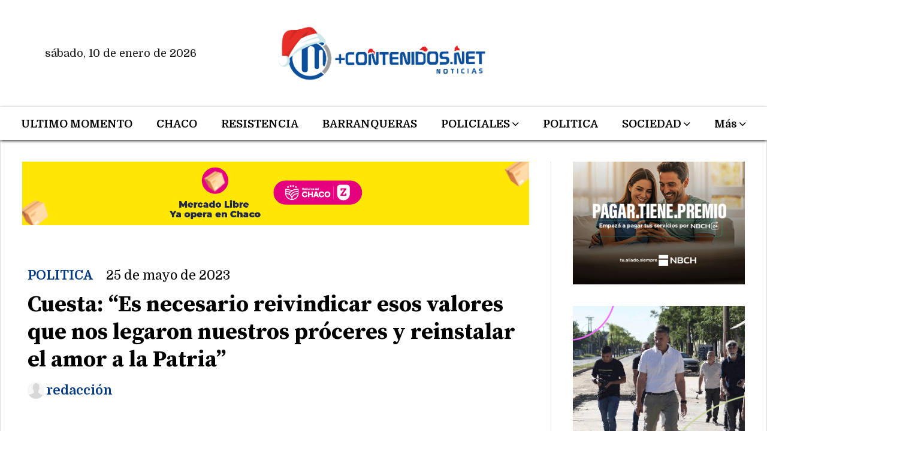

--- FILE ---
content_type: text/html; charset=utf-8
request_url: https://mascontenidos.net/contenido/41462/cuesta-es-necesario-reivindicar-esos-valores-que-nos-legaron-nuestros-proceres-y
body_size: 10376
content:
<!DOCTYPE html><html lang="es"><head><title>Cuesta: “Es necesario reivindicar esos valores que nos legaron nuestros próceres y reinstalar el amor a la Patria”</title><meta name="description" content><meta http-equiv="X-UA-Compatible" content="IE=edge"><meta charset="utf-8"><meta name="viewport" content="width=device-width,minimum-scale=1,initial-scale=1"><link rel="canonical" href="https://mascontenidos.net/contenido/41462/cuesta-es-necesario-reivindicar-esos-valores-que-nos-legaron-nuestros-proceres-y"><meta property="og:type" content="article"><meta property="og:site_name" content="MasContenidos.Net"><meta property="og:title" content="Cuesta: “Es necesario reivindicar esos valores que nos legaron nuestros próceres y reinstalar el amor a la Patria”"><meta property="og:description" content><meta property="og:url" content="https://mascontenidos.net/contenido/41462/cuesta-es-necesario-reivindicar-esos-valores-que-nos-legaron-nuestros-proceres-y"><meta property="og:ttl" content="2419200"><meta property="og:image" content="https://mascontenidos.net/download/multimedia.normal.bc2eeeb252ca00b0.V2hhdHNBcHAgSW1hZ2UgMjAyMy0wNS0yNSBhdCAxNS5fbm9ybWFsLmpwZWc%3D.jpeg"><meta property="og:image:width" content="1280"><meta property="og:image:height" content="848"><meta name="twitter:image" content="https://mascontenidos.net/download/multimedia.normal.bc2eeeb252ca00b0.V2hhdHNBcHAgSW1hZ2UgMjAyMy0wNS0yNSBhdCAxNS5fbm9ybWFsLmpwZWc%3D.jpeg"><meta property="article:published_time" content="2023-05-25T20:31-03"><meta property="article:modified_time" content="2023-05-25T20:32-03"><meta property="article:section" content="POLITICA"><meta property="article:tag" content="Cuesta: “Es necesario reivindicar esos valores que nos legaron nuestros próceres y reinstalar el amor a la Patria” | "><meta name="twitter:card" content="summary_large_image"><meta name="twitter:title" content="Cuesta: “Es necesario reivindicar esos valores que nos legaron nuestros próceres y reinstalar el amor a la Patria”"><meta name="twitter:description" content><link rel="amphtml" href="https://mascontenidos.net/amp/41462/cuesta-es-necesario-reivindicar-esos-valores-que-nos-legaron-nuestros-proceres-y"><script type="application/ld+json">{"@context":"http://schema.org","@type":"Article","url":"https://mascontenidos.net/contenido/41462/cuesta-es-necesario-reivindicar-esos-valores-que-nos-legaron-nuestros-proceres-y","mainEntityOfPage":"https://mascontenidos.net/contenido/41462/cuesta-es-necesario-reivindicar-esos-valores-que-nos-legaron-nuestros-proceres-y","name":"Cuesta: \u201cEs necesario reivindicar esos valores que nos legaron nuestros pr\u00f3ceres y reinstalar el amor a la Patria\u201d","headline":"Cuesta: \u201cEs necesario reivindicar esos valores que nos legaron nuestros pr\u00f3ceres y reinstalar el amor a la Patria\u201d","description":"","articleSection":"POLITICA","datePublished":"2023-05-25T20:31","dateModified":"2023-05-25T20:32","image":"https://mascontenidos.net/download/multimedia.normal.bc2eeeb252ca00b0.V2hhdHNBcHAgSW1hZ2UgMjAyMy0wNS0yNSBhdCAxNS5fbm9ybWFsLmpwZWc%3D.jpeg","publisher":{"@context":"http://schema.org","@type":"Organization","name":"MasContenidos.Net","url":"https://mascontenidos.net/","logo":{"@type":"ImageObject","url":"https://mascontenidos.net/static/custom/logo-grande.png?t=2026-01-10+03%3A00%3A04.049387"}},"author":{"@type":"Person","name":"redacci\u00f3n","url":"/usuario/2/redaccion"}}</script><meta name="generator" content="Medios CMS"><link rel="dns-prefetch" href="https://fonts.googleapis.com"><link rel="preconnect" href="https://fonts.googleapis.com" crossorigin><link rel="shortcut icon" href="https://mascontenidos.net/static/custom/favicon.png?t=2026-01-10+03%3A00%3A04.049387"><link rel="apple-touch-icon" href="https://mascontenidos.net/static/custom/favicon.png?t=2026-01-10+03%3A00%3A04.049387"><link rel="stylesheet" href="/static/plugins/fontawesome/css/fontawesome.min.css"><link rel="stylesheet" href="/static/plugins/fontawesome/css/brands.min.css"><link rel="stylesheet" href="/static/plugins/fontawesome/css/solid.min.css"><link rel="stylesheet" href="/static/css/t_aludra/wasat.css?v=25.2-beta5" id="estilo-css"><link rel="stylesheet" href="https://fonts.googleapis.com/css?family=Source+Serif+Pro:400,700|Domine:400,700&display=swap" crossorigin="anonymous" id="font-url"><style>:root { --font-family-alt: 'Source Serif Pro', serif; --font-family: 'Domine', serif; } :root {--html-font-size: 18px;--header-bg-color: transparent; --header-font-color: #171717; --nav-bg-color: #ffffff; --nav-font-color: #171717; --nav-box-shadow: 0 0 5px #999; --header-max-width: 1360px; --header-margin: 0 auto; --header-padding: 0; --header-box-shadow: none; --header-border-radius: 0; --header-border-top: none; --header-border-right: none; --header-border-bottom: none; --header-border-left: none; --logo-max-width: 500px; --logo-margin: 20px; --fixed-header-height: none; --main-bg-color: #ffffff; --main-font-color: #000000; --main-max-width: 1360px; --main-margin: 0 auto; --main-padding: 2rem; --main-box-shadow: none; --main-border-radius: 0; --main-border-top: none; --main-border-right: solid 1px #ddd; --main-border-bottom: solid 1px #ddd; --main-border-left: solid 1px #ddd; --aside-ancho: 360px; --aside-margin: 0 0 0 2rem; --aside-padding: 0 0 0 2rem; --aside-border-left: solid 1px #ddd; --aside-border-right: none; --footer-bg-color: #000000; --footer-font-color: #ffffff; --footer-max-width: auto; --footer-margin: 100px 0 0 0; --footer-padding: 0 1rem; --footer-box-shadow: none; --footer-border-radius: 0; --footer-border-top: none; --footer-border-right: none; --footer-border-bottom: none; --footer-border-left: none; --wrapper-max-width: auto; --wrapper-box-shadow: none; --menu-bg-color: #ffffff; --menu-text-align: center; --menu-max-width: auto; --menu-margin: 0; --menu-padding: .4em 0 0 0; --menu-box-shadow: 0px 2px 5px -1px; --menu-border-radius: 0; --menu-border-top: solid 1px #ddd; --menu-border-right: none; --menu-border-bottom: none; --menu-border-left: none; --submenu-bg-color: #ffffff; --submenu-box-shadow: 0px 2px 5px -1px; --submenu-padding: 0; --submenu-border-radius: 0; --submenu-item-margin: 0 1em; --menuitem-bg-color: transparent; --menuitem-font-color: #000000; --menuitem-hover-bg-color: transparent; --menuitem-hover-font-color: var(--main-color); --menuitem-font-family: var(--font-family); --menuitem-font-size: inherit; --menuitem-font-weight: bold; --menuitem-line-height: 26px; --menuitem-text-transform: none; --menuitem-icon-size: 20px; --menuitem-padding: 8px 20px; --menuitem-margin: 0; --menuitem-border-radius: 0; --menuitem-box-shadow: none; --menuitem-border-bottom: solid 6px transparent; --menuitem-hover-border-bottom: solid 6px var(--main-color); --post-text-align: left; --post-margin: 0 0 3rem 0; --post-padding: 0; --post-box-shadow: none; --post-border-radius: 0; --post-border-top: none; --post-border-right: none; --post-border-bottom: none; --post-border-left: none; --post-bg-color: #ffffff; --post-categoria-display: initial; --post-autor-display: initial; --post-detalle-display: none; --post-img-aspect-ratio: 60%; --post-img-border-radius: 0; --post-img-box-shadow: none; --post-img-filter: none; --post-img-hover-filter: brightness(110%); --post-grid-min-width: 13rem; --post-grid-column-gap: 2rem; --fullpost-enc-align: left; --fullpost-enc-bg-color: transparent; --fullpost-enc-max-width: auto; --fullpost-enc-margin: 0; --fullpost-enc-padding: 2em .5em 2em .5em; --fullpost-enc-box-shadow: none; --fullpost-enc-border-radius: 0; --fullpost-enc-border-top: none; --fullpost-enc-border-right: none; --fullpost-enc-border-bottom: none; --fullpost-enc-border-left: none; --fullpost-main-bg-color: transparent; --fullpost-main-max-width: auto; --fullpost-main-margin: 0; --fullpost-main-padding: 0 0 3em 0; --fullpost-main-box-shadow: none; --fullpost-main-border-radius: 0; --fullpost-main-border-top: none; --fullpost-main-border-right: none; --fullpost-main-border-bottom: none; --fullpost-main-border-left: none; --cuerpo-padding: 2rem; --cuerpo-border-left: solid 3px var(--main-color); --buttons-bg-color: var(--main-color); --buttons-font-color: #ffffff; --buttons-hover-bg-color: #6e6e6e; --buttons-hover-font-color: #ffffff; --buttons-font-family: inherit; --buttons-font-size: 16px; --buttons-margin: 0; --buttons-padding: .4em .8em; --buttons-box-shadow: none; --buttons-border-radius: 3px; --buttons-border-top: none; --buttons-border-right: none; --buttons-border-bottom: none; --buttons-border-left: none; --inputs-bg-color: transparent; --inputs-font-color: #787878; --inputs-font-family: inherit; --inputs-font-size: 14px; --inputs-padding: .5em 1em; --inputs-box-shadow: 0 0 2px #555; --inputs-border-radius: 0; --inputs-border-top: solid 1px #eee; --inputs-border-right: solid 1px #eee; --inputs-border-bottom: solid 1px #eee; --inputs-border-left: solid 1px #eee; --titulobloques-bg-color: transparent; --titulobloques-font-color: var(--main-color); --titulobloques-font-family: var(--font-family-alt); --titulobloques-font-size: 28px; --titulobloques-text-align: left; --titulobloques-max-width: auto; --titulobloques-margin: 0 0 1rem 0; --titulobloques-padding: .5rem .5rem .5rem; --titulobloques-box-shadow: none; --titulobloques-border-radius: none; --titulobloques-border-top: solid 1px #ddd; --titulobloques-border-right: none; --titulobloques-border-bottom: none; --titulobloques-border-left: none; --titulopagina-bg-color: transparent; --titulopagina-font-color: var(--main-color); --titulopagina-font-family: var(--font-family-alt); --titulopagina-font-size: 36px; --titulopagina-text-align: left; --titulopagina-max-width: auto; --titulopagina-margin: 0 0 2rem 0; --titulopagina-padding: 0; --titulopagina-box-shadow: none; --titulopagina-border-radius: 0; --titulopagina-border-top: none; --titulopagina-border-right: none; --titulopagina-border-bottom: none; --titulopagina-border-left: none; --main-color: #003985; --bg-color: #ffffff; --splash-opacity: 1;--splash-pointer-events: initial;--splash-align-items: center;--splash-justify-content: center;} </style><link rel="stylesheet" href="https://cdnjs.cloudflare.com/ajax/libs/photoswipe/4.1.2/photoswipe.min.css"><link rel="stylesheet" href="https://cdnjs.cloudflare.com/ajax/libs/photoswipe/4.1.2/default-skin/default-skin.min.css"><script defer src="https://cdnjs.cloudflare.com/ajax/libs/lazysizes/5.3.2/lazysizes.min.js" integrity="sha512-q583ppKrCRc7N5O0n2nzUiJ+suUv7Et1JGels4bXOaMFQcamPk9HjdUknZuuFjBNs7tsMuadge5k9RzdmO+1GQ==" crossorigin="anonymous" referrerpolicy="no-referrer"></script><script async src="https://www.googletagmanager.com/gtag/js"></script><script>window.dataLayer=window.dataLayer||[];function gtag(){dataLayer.push(arguments);};gtag('js',new Date());gtag('config','G-ETDKF070NV');gtag('config','G-BL6KHBPBEX');</script><script async data-ad-client="ca-pub-6739244845765425" src="https://pagead2.googlesyndication.com/pagead/js/adsbygoogle.js"></script><script async src="https://pagead2.googlesyndication.com/pagead/js/adsbygoogle.js"></script></head><body><div id="wrapper" class="wrapper contenido contenido noticia"><header class="header headerB1"><a class="open-nav"><i class="fa fa-bars"></i></a><div class="header__logo"><a href="/"><img class="only-desktop" src="https://mascontenidos.net/static/custom/logo.png?t=2026-01-10+03%3A00%3A04.049387" alt="MasContenidos.Net"><img class="only-mobile" src="https://mascontenidos.net/static/custom/logo-movil.png?t=2026-01-10+03%3A00%3A04.049387" alt="MasContenidos.Net"></a></div><div id="publi-928" data-nombre="TIEMPO" class="publi publi-html E"><div id="cont_c02d9d4381ac0b65fb02d9be264451f1"><script async src="https://" type="mce-no/type" data-mce-src="https://"><span id="mce_marker" data-mce-type="bookmark"></span></script></div></div><div class="bloque-html"><div class="codigo-html"><div class="medios-widget script" id="1709780704859"><div id="current_date"><script>const options={weekday:'long',year:'numeric',month:'long',day:'numeric'};document.getElementById("current_date").innerHTML=new Date().toLocaleDateString('es-ES',options);</script></div></div></div></div><div class="header__menu "><ul><li class="header__menu__item "><a href="/categoria/44/ultimo-momento" target> ULTIMO MOMENTO </a></li><li class="header__menu__item "><a href="/categoria/6/chaco" target> CHACO </a></li><li class="header__menu__item "><a href="/categoria/9/resistencia" target> RESISTENCIA </a></li><li class="header__menu__item "><a href="/categoria/22/barranqueras" target> BARRANQUERAS </a></li><li class="header__menu__item "><a href="/categoria/10/policiales" target> POLICIALES <i class="fa fa-chevron-down"></i></a><ul><li><a href="/categoria/27/policiales-judiciales" target> POLICIALES- JUDICIALES </a></li><li><a href="/categoria/23/seguridad" target> SEGURIDAD </a></li></ul></li><li class="header__menu__item "><a href="/categoria/13/politica" target> POLITICA </a></li><li class="header__menu__item "><a href="/categoria/19/sociedad" target> SOCIEDAD <i class="fa fa-chevron-down"></i></a><ul><li><a href="/categoria/20/violencia-de-genero" target> VIOLENCIA DE GÉNERO </a></li></ul></li><li class="header__menu__item "><a href="None" target="_blank"> Más <i class="fa fa-chevron-down"></i></a><ul><li><a href="/categoria/5/mundo" target> INTERNACIONALES </a></li><li><a href="/categoria/17/espectaculos" target> ESPECTACULOS </a></li><li><a href="/categoria/12/cultura" target> CULTURA </a></li><li><a href="/categoria/11/sociales" target> SOCIALES </a></li><li><a href="/categoria/21/educacion" target> EDUCACIÓN </a></li><li><a href="/categoria/26/info-general" target> INFO GENERAL </a></li><li><a href="/categoria/15/economia" target> ECONOMÍA </a></li><li><a href="/buscar" target><i class="fa fa-fw fa-search"></i> Buscar </a></li></ul></li></ul></div><section class="nav" id="nav"><a class="close-nav"><i class="fa fa-times"></i></a><div class="nav__logo"><a href="/"><img class="only-desktop" src="https://mascontenidos.net/static/custom/logo.png?t=2026-01-10+03%3A00%3A04.049387" alt="MasContenidos.Net"><img class="only-mobile" src="https://mascontenidos.net/static/custom/logo-movil.png?t=2026-01-10+03%3A00%3A04.049387" alt="MasContenidos.Net"></a></div><div class="menu-simple menu0"><div class="menu-simple__item "><a href="/categoria/44/ultimo-momento" target> ULTIMO MOMENTO </a></div><div class="menu-simple__item "><a href="/categoria/6/chaco" target> CHACO </a></div><div class="menu-simple__item "><a href="/categoria/9/resistencia" target> RESISTENCIA </a></div><div class="menu-simple__item "><a href="/categoria/22/barranqueras" target> BARRANQUERAS </a></div><div class="menu-simple__item subitems"><a href="/categoria/10/policiales" target> POLICIALES </a><a href="/categoria/27/policiales-judiciales" target class="menu-simple__item"> POLICIALES- JUDICIALES </a><a href="/categoria/23/seguridad" target class="menu-simple__item"> SEGURIDAD </a></div><div class="menu-simple__item "><a href="/categoria/13/politica" target> POLITICA </a></div><div class="menu-simple__item subitems"><a href="/categoria/19/sociedad" target> SOCIEDAD </a><a href="/categoria/20/violencia-de-genero" target class="menu-simple__item"> VIOLENCIA DE GÉNERO </a></div><div class="menu-simple__item subitems"><a href="None" target="_blank"> Más </a><a href="/categoria/5/mundo" target class="menu-simple__item"> INTERNACIONALES </a><a href="/categoria/17/espectaculos" target class="menu-simple__item"> ESPECTACULOS </a><a href="/categoria/12/cultura" target class="menu-simple__item"> CULTURA </a><a href="/categoria/11/sociales" target class="menu-simple__item"> SOCIALES </a><a href="/categoria/21/educacion" target class="menu-simple__item"> EDUCACIÓN </a><a href="/categoria/26/info-general" target class="menu-simple__item"> INFO GENERAL </a><a href="/categoria/15/economia" target class="menu-simple__item"> ECONOMÍA </a><a href="/buscar" target class="menu-simple__item"><i class="fa fa-fw fa-search"></i> Buscar </a></div></div><div class="social-buttons"><a class="social-buttons__item facebook" href="https://www.facebook.com/profile.php?id=61575509401526&sk=grid" target="_blank"><i class="fa fa-brands fa-facebook"></i></a><a class="social-buttons__item twitter" href="https://twitter.com/ContenidosN" target="_blank"><i class="fa fa-brands fa-x-twitter"></i></a><a class="social-buttons__item youtube" href="https://www.youtube.com/channel/UChmD6GIA3nvNaBIZ5lByS8Q" target="_blank"><i class="fa fa-brands fa-youtube"></i></a><a class="social-buttons__item instagram" href="https://www.instagram.com/mascontenidosnet/?hl=es-la" target="_blank"><i class="fa fa-brands fa-instagram"></i></a><a class="social-buttons__item whatsapp" href="https://wa.me/message/OJESCQUZYZO2B1" target="_blank"><i class="fa fa-brands fa-whatsapp"></i></a></div><div class="menu-simple menu1"><div class="menu-simple__item "><a href="/contacto" target> Contacto </a></div><div class="menu-simple__item "><a href="/historial" target> Historial de noticias </a></div><div class="menu-simple__item "><a href="/terminos" target> Términos y condiciones </a></div><div class="menu-simple__item "><a href="/default/contenido/24333/fuentes-rss" target> Fuentes RSS </a></div><div class="menu-simple__item "><a href="/contendidos/a_default/user/login?_next=%2Fa_default%2Findex" target><i class="fa fa-fw fa-sign-in"></i> Ingresar </a></div></div><div class="datos-contacto"><div class="telefono"><i class="fa fa-phone"></i><span>+54 9 362 408-1426</span></div><div class="email"><i class="fa fa-envelope"></i><span><a href="/cdn-cgi/l/email-protection#cea3afbdada1a0baaba0a7aaa1bda0abba8ea9a3afa7a2e0ada1a3"><span class="__cf_email__" data-cfemail="4924283a2a26273d2c27202d263a272c3d092e24282025672a2624">[email&#160;protected]</span></a></span></div></div></section></header><main class="main main3"><section class="principal"><div id="publi-954" data-nombre="CRIADEROS " class="publi publi-imagen not-desktop C1"><img class="img-responsive lazyload " width="1500" height="188" data-url data-publicidad="954" data-nombre="CRIADEROS " style="margin:0 auto" src="data:," data-src="/download/publicidades.imagxs.9cdabba5ec6929ff.aW1hZ3hzLmdpZg==.gif"></div><div id="publi-954" data-nombre="CRIADEROS " class="publi publi-imagen not-movil C1"><img class="img-responsive lazyload " width="1500" height="188" data-url data-publicidad="954" data-nombre="CRIADEROS " style="margin:0 auto" src="data:," data-src="/download/publicidades.imagen.a37a287ef3912632.aW1hZ2VuLmdpZg==.gif"></div><div class="fullpost__encabezado orden4"><h1 class="fullpost__titulo">Cuesta: “Es necesario reivindicar esos valores que nos legaron nuestros próceres y reinstalar el amor a la Patria”</h1><span class="fullpost__categoria"><a href="https://mascontenidos.net/categoria/13/politica">POLITICA</a></span><span class="fullpost__fecha"><span class="fecha">25 de mayo de 2023</span></span><span class="fullpost__autor"><img src="/static/img/usuario.jpg" alt="redacción"><a href="/usuario/2/redaccion">redacción</a></span></div><div id="publi-346" data-nombre="vert11" class="publi publi-html C2"><ins class="adsbygoogle" style="display:block" data-ad-client="ca-pub-6739244845765425" data-ad-slot="8100652309" data-ad-format="auto" data-full-width-responsive="true"></ins><script data-cfasync="false" src="/cdn-cgi/scripts/5c5dd728/cloudflare-static/email-decode.min.js"></script><script>(adsbygoogle=window.adsbygoogle||[]).push({});</script></div></section><section class="extra1"><div class="fullpost__main orden2  left"><div id="publi-923" data-nombre="TURISMO " class="publi publi-imagen not-desktop C3"><img class="img-responsive lazyload " width="937" height="90" data-url data-publicidad="923" data-nombre="TURISMO " style="margin:0 auto" src="data:," data-src="/download/publicidades.imagxs.b47fb29dcfa1d056.aW1hZ3hzLmdpZg==.gif"></div><div id="publi-923" data-nombre="TURISMO " class="publi publi-imagen not-movil C3"><img class="img-responsive lazyload " width="937" height="90" data-url data-publicidad="923" data-nombre="TURISMO " style="margin:0 auto" src="data:," data-src="/download/publicidades.imagen.a7dc3972cca354fe.aW1hZ2VuLmdpZg==.gif"></div><div class="fullpost__imagen "><img alt="WhatsApp Image 2023-05-25 at 15.46.51" class="img-responsive lazyload" data-sizes="auto" data-src="/download/multimedia.normal.bc2eeeb252ca00b0.V2hhdHNBcHAgSW1hZ2UgMjAyMy0wNS0yNSBhdCAxNS5fbm9ybWFsLmpwZWc%3D.jpeg" data-srcset="/download/multimedia.normal.bc2eeeb252ca00b0.V2hhdHNBcHAgSW1hZ2UgMjAyMy0wNS0yNSBhdCAxNS5fbm9ybWFsLmpwZWc%3D.jpeg 1280w, /download/multimedia.miniatura.8e5e3061b93ca005.V2hhdHNBcHAgSW1hZ2UgMjAyMy0wNS0yNSBhdCAxNS5fbWluaWF0dXJhLmpwZWc%3D.jpeg 400w" height="848" src="data:," width="1280"></div><div id="publi-535" data-nombre="publicidadd" class="publi publi-html C4"><script async src="https://pagead2.googlesyndication.com/pagead/js/adsbygoogle.js?client=ca-pub-6739244845765425" crossorigin="anonymous"></script><ins class="adsbygoogle" style="display:block" data-ad-client="ca-pub-6739244845765425" data-ad-slot="2572233920" data-ad-format="auto" data-full-width-responsive="true"></ins><script>(adsbygoogle=window.adsbygoogle||[]).push({});</script></div><div class="bloque-html"><div class="codigo-html"><div class="medios-widget script" id="1673312015583"> <ins class="adsbygoogle" data-ad-client="ca-pub-6739244845765425" data-ad-format="auto" data-ad-slot="8100652309" data-full-width-responsive="true" style="display: block;"></ins><script>(adsbygoogle=window.adsbygoogle||[]).push({});</script></div></div></div><div class="fullpost__cuerpo"><p>Junto a una gran cantidad de vecinas y vecinos que con fervor patrio se acercaron a festejar, la presidenta del Poder Legislativo y candidata a intendenta capitalina, Elida Cuesta, particip&oacute;, junto al intendente Gustavo Mart&iacute;nez, del desfile c&iacute;vico militar para celebrar el 213&deg; aniversario de la Revoluci&oacute;n de &nbsp;Mayo. Previamente asisti&oacute; al tedeum patrio que se desarroll&oacute; en la catedral de Resistencia, donde se breg&oacute; por una ciudad m&aacute;s unida para ayudar a quienes m&aacute;s necesitan.<br>Tras el multitudinario acto en la avenida 25 de Mayo, la titular legislativa resalt&oacute; el gran acompa&ntilde;amiento de las y los vecinos a este evento que permite recordar los acontecimientos hist&oacute;ricos que diieron vida a la Patria, as&iacute; como tambi&eacute;n visibilizar a los veteranos y movilizados de Malvinas. &ldquo;Es necesario reivindicar esos valores que nos legaron nuestros pr&oacute;ceres y reinstalar el amor a la Patria, el respeto a nuestros s&iacute;mbolos y a las marchas patrias que forman parte de nuestro acervo cultural&rdquo;, asever&oacute;.<br>Cuesta, adem&aacute;s, destac&oacute; la homil&iacute;a del arzobispo Ram&oacute;n Dus en el tedeum patrio en la catedral de Resistencia, donde expres&oacute; lo importante que es pedir por la unidad de todas y todos los argentinos, especialmente de las y los chaque&ntilde;os, para trabajar en el di&aacute;logo, el consenso y reconstruir la sociedad a trav&eacute;s de un trabajo conjunto. &ldquo;Es por esto que si tenemos el acompa&ntilde;amiento de las y los vecinos en las pr&oacute;ximas elecciones trabajaremos mancomunadamente, junto a todos los sectores, m&aacute;s all&aacute; de las diferencias, para construir una ciudad mejor y continuar con el legado de nuestros pr&oacute;ceres&rdquo;, expres&oacute; la candidata a jefa comunal capitalina.<br>Para finalizar, la presidenta de la Legislatura reiter&oacute; que, en caso de ser electa como intendenta de Resistencia, profundizar&aacute; todas las pol&iacute;ticas que las y los vecinos han tomado como propias, as&iacute; como tambi&eacute;n reforzar&aacute; el contacto directo en cada uno de los barrios para mejorar la calidad de vida de las y los resistencianos.</p><div id="publi-924" data-nombre="SALUD" class="publi publi-imagen not-desktop C5"><img class="img-responsive lazyload " width="937" height="90" data-url data-publicidad="924" data-nombre="SALUD" style="margin:0 auto" src="data:," data-src="/download/publicidades.imagxs.b48ae66e9739de0f.aW1hZ3hzLmdpZg==.gif"></div><div id="publi-924" data-nombre="SALUD" class="publi publi-imagen not-movil C5"><img class="img-responsive lazyload " width="937" height="90" data-url data-publicidad="924" data-nombre="SALUD" style="margin:0 auto" src="data:," data-src="/download/publicidades.imagen.ad5973b958335a1b.aW1hZ2VuLmdpZg==.gif"></div></div><div class="fullpost__share-post widget-share-post share_post type3"><a class="share_post__item facebook" href="https://www.facebook.com/sharer/sharer.php?u=https://mascontenidos.net/contenido/41462/cuesta-es-necesario-reivindicar-esos-valores-que-nos-legaron-nuestros-proceres-y" target="_blank"><i class="fa fa-fw fa-lg fa-brands fa-facebook"></i></a><a class="share_post__item twitter" href="https://twitter.com/intent/tweet?url=https://mascontenidos.net/contenido/41462/cuesta-es-necesario-reivindicar-esos-valores-que-nos-legaron-nuestros-proceres-y&text=Cuesta%3A%20%E2%80%9CEs%20necesario%20reivindicar%20esos%20valores%20que%20nos%20legaron%20nuestros%20pr%C3%B3ceres%20y%20reinstalar%20el%20amor%20a%20la%20Patria%E2%80%9D" target="_blank"><i class="fa fa-fw fa-lg fa-brands fa-x-twitter"></i></a><a class="share_post__item whatsapp" href="https://api.whatsapp.com/send?text=Cuesta: “Es necesario reivindicar esos valores que nos legaron nuestros próceres y reinstalar el amor a la Patria”+https://mascontenidos.net/contenido/41462/cuesta-es-necesario-reivindicar-esos-valores-que-nos-legaron-nuestros-proceres-y" target="_blank"><i class="fa fa-fw fa-lg fa-brands fa-whatsapp"></i></a></div><div id="publi-554" data-nombre="yyyyy" class="publi publi-html C6"><script async src="https://pagead2.googlesyndication.com/pagead/js/adsbygoogle.js?client=ca-pub-6739244845765425" crossorigin="anonymous"></script></div><div class="comentarios fullpost__comentarios" id="contenedor-comentarios"><form action="javascript:void(0);" style="display:block; margin:2em auto; max-width:100%; text-align:center;"><button class="ver-comentarios" style="display:block; margin:2em auto; width:auto;">Ver comentarios</button></form></div><div id="publi-553" data-nombre="anuncio ss" class="publi publi-html C7"><script async custom-element="amp-ad" src="https://cdn.ampproject.org/v0/amp-ad-0.1.js"></script></div></div></section><section class="extra2"><section class="bloque relacionados cant6"><div class="bloque__titulo ">Te puede interesar</div><div class="bloque__lista"><article class="post post__noticia post3"><a class="post__imagen autoratio" href="/contenido/68416/el-peronismo-chaqueno-defendio-a-nicolas-maduro-y-califico-de-terrorismo-la-acci"><img alt="Sin título" class="img-responsive lazyload" data-src="/download/multimedia.miniatura.bf49c9ab704dc3a0.bWluaWF0dXJhLndlYnA%3D.webp" height="337" src="data:," width="529"></a><div class="post__datos"><h2 class="post__titulo"><a href="/contenido/68416/el-peronismo-chaqueno-defendio-a-nicolas-maduro-y-califico-de-terrorismo-la-acci">El peronismo chaqueño defendió a Nicolás Maduro y calificó de “terrorismo” la acción de Estados Unidos</a></h2><div class="post__autor"><span class="autor__nombre">redacción</span></div><a href="https://mascontenidos.net/categoria/13/politica" class="post__categoria">POLITICA</a><span class="post__fecha"><span class="fecha"><span class="fecha">03 de enero de 2026</span></span></span></div><p class="post__detalle"></p></article><article class="post post__noticia post3"><a class="post__imagen autoratio" href="/contenido/68412/capitanich-cuestiono-la-situacion-en-venezuela-y-advirtio-sobre-una-violacion-al"><img alt="Presentación (43) (2)" class="img-responsive lazyload" data-sizes="auto" data-src="/download/multimedia.normal.b44597f9ddd1d361.bm9ybWFsLndlYnA%3D.webp" data-srcset="/download/multimedia.normal.b44597f9ddd1d361.bm9ybWFsLndlYnA%3D.webp 1024w, /download/multimedia.miniatura.a5d122faac6243ff.bWluaWF0dXJhLndlYnA%3D.webp 400w" height="768" src="data:," width="1024"></a><div class="post__datos"><h2 class="post__titulo"><a href="/contenido/68412/capitanich-cuestiono-la-situacion-en-venezuela-y-advirtio-sobre-una-violacion-al">Capitanich cuestionó la situación en Venezuela y advirtió sobre una violación al derecho internacional</a></h2><div class="post__autor"><span class="autor__nombre">Redactor</span></div><a href="https://mascontenidos.net/categoria/13/politica" class="post__categoria">POLITICA</a><span class="post__fecha"><span class="fecha"><span class="fecha">03 de enero de 2026</span></span></span></div><p class="post__detalle"></p></article><article class="post post__noticia post3"><a class="post__imagen autoratio" href="/contenido/68238/samuel-vargas-el-estado-busca-consolidar-la-deuda-y-la-oposicion-debera-definir-"><img alt="vargas" class="img-responsive lazyload" data-sizes="auto" data-src="/download/multimedia.normal.9c474bbefe2f8617.bm9ybWFsLndlYnA%3D.webp" data-srcset="/download/multimedia.normal.9c474bbefe2f8617.bm9ybWFsLndlYnA%3D.webp 1024w, /download/multimedia.miniatura.a8f3102e05e0907b.bWluaWF0dXJhLndlYnA%3D.webp 400w" height="768" src="data:," width="1024"></a><div class="post__datos"><h2 class="post__titulo"><a href="/contenido/68238/samuel-vargas-el-estado-busca-consolidar-la-deuda-y-la-oposicion-debera-definir-">Samuel Vargas: “El Estado busca consolidar la deuda y la oposición deberá definir su postura en 2026”</a></h2><div class="post__autor"><span class="autor__nombre">redacción</span></div><a href="https://mascontenidos.net/categoria/13/politica" class="post__categoria">POLITICA</a><span class="post__fecha"><span class="fecha"><span class="fecha">27 de diciembre de 2025</span></span></span></div><p class="post__detalle"></p></article><article class="post post__noticia post3"><a class="post__imagen autoratio" href="/contenido/68231/presupuesto-2026-como-votaron-los-senadores-chaquenos-en-la-aprobacion-general"><img alt="image (2)" class="img-responsive lazyload" data-sizes="auto" data-src="/download/multimedia.normal.b338e0e60c1a3abc.bm9ybWFsLndlYnA%3D.webp" data-srcset="/download/multimedia.normal.b338e0e60c1a3abc.bm9ybWFsLndlYnA%3D.webp 800w, /download/multimedia.miniatura.ba0d83c7d3ef9ecf.bWluaWF0dXJhLndlYnA%3D.webp 400w" height="600" src="data:," width="800"></a><div class="post__datos"><h2 class="post__titulo"><a href="/contenido/68231/presupuesto-2026-como-votaron-los-senadores-chaquenos-en-la-aprobacion-general">Presupuesto 2026: cómo votaron los senadores chaqueños en la aprobación general</a></h2><div class="post__autor"><span class="autor__nombre">redacción</span></div><a href="https://mascontenidos.net/categoria/13/politica" class="post__categoria">POLITICA</a><span class="post__fecha"><span class="fecha"><span class="fecha">26 de diciembre de 2025</span></span></span></div><p class="post__detalle"></p></article><article class="post post__noticia post3"><a class="post__imagen autoratio" href="/contenido/68230/el-senado-aprobo-en-general-el-presupuesto-2026-y-comenzo-la-votacion-capitulo-p"><img alt="image (1)" class="img-responsive lazyload" data-sizes="auto" data-src="/download/multimedia.normal.a934cb567dba6111.bm9ybWFsLndlYnA%3D.webp" data-srcset="/download/multimedia.normal.a934cb567dba6111.bm9ybWFsLndlYnA%3D.webp 610w, /download/multimedia.miniatura.a019ef6f58fe501a.bWluaWF0dXJhLndlYnA%3D.webp 400w" height="342" src="data:," width="610"></a><div class="post__datos"><h2 class="post__titulo"><a href="/contenido/68230/el-senado-aprobo-en-general-el-presupuesto-2026-y-comenzo-la-votacion-capitulo-p">El Senado aprobó en general el Presupuesto 2026 y comenzó la votación capítulo por capítulo</a></h2><div class="post__autor"><span class="autor__nombre">redacción</span></div><a href="https://mascontenidos.net/categoria/13/politica" class="post__categoria">POLITICA</a><span class="post__fecha"><span class="fecha"><span class="fecha">26 de diciembre de 2025</span></span></span></div><p class="post__detalle"></p></article><article class="post post__noticia post3"><a class="post__imagen autoratio" href="/contenido/68209/el-senado-trata-el-presupuesto-2026-en-la-ultima-sesion-del-ano"><img alt="image" class="img-responsive lazyload" data-sizes="auto" data-src="/download/multimedia.normal.8650d364ba59bd0d.bm9ybWFsLndlYnA%3D.webp" data-srcset="/download/multimedia.normal.8650d364ba59bd0d.bm9ybWFsLndlYnA%3D.webp 850w, /download/multimedia.miniatura.8a34232a96590e79.bWluaWF0dXJhLndlYnA%3D.webp 400w" height="503" src="data:," width="850"></a><div class="post__datos"><h2 class="post__titulo"><a href="/contenido/68209/el-senado-trata-el-presupuesto-2026-en-la-ultima-sesion-del-ano">El Senado trata el Presupuesto 2026 en la última sesión del año</a></h2><div class="post__autor"><span class="autor__nombre">Redactor</span></div><a href="https://mascontenidos.net/categoria/13/politica" class="post__categoria">POLITICA</a><span class="post__fecha"><span class="fecha"><span class="fecha">26 de diciembre de 2025</span></span></span></div><p class="post__detalle"></p></article></div></section><div id="publi-1023" data-nombre="ASISTENCIA INTEGRALPP" class="publi publi-imagen not-desktop C8"><img class="img-responsive lazyload " width="667" height="104" data-url data-publicidad="1023" data-nombre="ASISTENCIA INTEGRALPP" style="margin:0 auto" src="data:," data-src="/download/publicidades.imagxs.bd6b6004aeb6acc5.aW1hZ3hzLmdpZg==.gif"></div><div id="publi-1023" data-nombre="ASISTENCIA INTEGRALPP" class="publi publi-imagen not-movil C8"><img class="img-responsive lazyload " width="667" height="104" data-url data-publicidad="1023" data-nombre="ASISTENCIA INTEGRALPP" style="margin:0 auto" src="data:," data-src="/download/publicidades.imagen.b24bbda91f7cd0e9.aW1hZ2VuLmdpZg==.gif"></div></section><section class="aside"><div id="publi-1081" data-nombre="qr" class="publi publi-imagen not-desktop C9"><img class="img-responsive lazyload " width="350" height="250" data-url data-publicidad="1081" data-nombre="qr" style="margin:0 auto" src="data:," data-src="/download/publicidades.imagxs.b1cad86e818f4ea9.aW1hZ3hzLmdpZg==.gif"></div><div id="publi-1081" data-nombre="qr" class="publi publi-imagen not-movil C9"><img class="img-responsive lazyload " width="350" height="250" data-url data-publicidad="1081" data-nombre="qr" style="margin:0 auto" src="data:," data-src="/download/publicidades.imagen.85ca89db0ec09f1d.aW1hZ2VuLmdpZg==.gif"></div><div id="publi-925" data-nombre="OBRASJJ" class="publi publi-imagen not-desktop C10"><img class="img-responsive lazyload " width="300" height="250" data-url data-publicidad="925" data-nombre="OBRASJJ" style="margin:0 auto" src="data:," data-src="/download/publicidades.imagxs.142d896e-6e2e-42a1-8a19-112bb71092fa.gif"></div><div id="publi-925" data-nombre="OBRASJJ" class="publi publi-imagen not-movil C10"><img class="img-responsive lazyload " width="300" height="250" data-url data-publicidad="925" data-nombre="OBRASJJ" style="margin:0 auto" src="data:," data-src="/download/publicidades.imagen.9771ee92754ccc93.aW1hZ2VuLmdpZg==.gif"></div><section class="bloque lo-mas-visto"><div class="bloque__titulo ">Lo más visto</div><div class="bloque__lista"><article class="post post__noticia post3"><a class="post__imagen autoratio" href="/contenido/68541/fallecio-una-mujer-que-se-habia-prendido-fuego-tras-una-crisis-emocional"><img alt="HOSPITAL" class="img-responsive lazyload" data-sizes="auto" data-src="/download/multimedia.normal.a46f47ae53343872.3835345f3438305f6c633577686c3561736f6a5f6e6f726d616c2e6a7067.jpg" data-srcset="/download/multimedia.normal.a46f47ae53343872.3835345f3438305f6c633577686c3561736f6a5f6e6f726d616c2e6a7067.jpg 710w, /download/multimedia.miniatura.bfd1bd6f1e247cdb.3835345f3438305f6c633577686c3561736f6a5f6d696e6961747572612e6a7067.jpg 400w" height="399" src="data:," width="710"></a><div class="post__datos"><h2 class="post__titulo"><a href="/contenido/68541/fallecio-una-mujer-que-se-habia-prendido-fuego-tras-una-crisis-emocional">Resistencia: Falleció una mujer que se había prendido fuego tras una crisis emocional</a></h2><div class="post__autor"><span class="autor__nombre">redacción</span></div><a href="https://mascontenidos.net/categoria/10/policiales" class="post__categoria">POLICIALES</a><span class="post__fecha"><span class="fecha"><span class="fecha">El jueves</span></span></span></div><p class="post__detalle"></p></article><article class="post post__noticia post3"><a class="post__imagen autoratio" href="/contenido/68553/increible-el-robo-era-mentira-en-fontana-un-policia-se-baleo-para-simular-un-asa"><img alt="666" class="img-responsive lazyload" data-sizes="auto" data-src="/download/multimedia.normal.840ceacaafa94d87.bm9ybWFsLndlYnA%3D.webp" data-srcset="/download/multimedia.normal.840ceacaafa94d87.bm9ybWFsLndlYnA%3D.webp 1083w, /download/multimedia.miniatura.94f4a839da9ca534.bWluaWF0dXJhLndlYnA%3D.webp 400w" height="703" src="data:," width="1083"></a><div class="post__datos"><h2 class="post__titulo"><a href="/contenido/68553/increible-el-robo-era-mentira-en-fontana-un-policia-se-baleo-para-simular-un-asa">Increíble: el robo era mentira, en Fontana un policía se baleó para simular un asalto y quedó detenido junto a un cómplice</a></h2><div class="post__autor"><span class="autor__nombre">redacción</span></div><a href="https://mascontenidos.net/categoria/44/ultimo-momento" class="post__categoria">ULTIMO MOMENTO </a><span class="post__fecha"><span class="fecha"><span class="fecha">El jueves</span></span></span></div><p class="post__detalle"></p></article><article class="post post__noticia post3"><a class="post__imagen autoratio" href="/contenido/68561/tras-el-escandalo-del-policia-que-fingio-un-robo-la-jefatura-del-chaco-centraliz"><img alt="jefe policia romero" class="img-responsive lazyload" data-sizes="auto" data-src="/download/multimedia.normal.90f1fe626bf6cc38.bm9ybWFsLndlYnA%3D.webp" data-srcset="/download/multimedia.normal.90f1fe626bf6cc38.bm9ybWFsLndlYnA%3D.webp 1024w, /download/multimedia.miniatura.b110a3511324d6b6.bWluaWF0dXJhLndlYnA%3D.webp 400w" height="768" src="data:," width="1024"></a><div class="post__datos"><h2 class="post__titulo"><a href="/contenido/68561/tras-el-escandalo-del-policia-que-fingio-un-robo-la-jefatura-del-chaco-centraliz">Tras el escándalo del policía que fingió un robo, la Jefatura del Chaco centralizó la información policial y prohíbe a los jefes brindar información a los medios</a></h2><div class="post__autor"><span class="autor__nombre">redacción</span></div><a href="https://mascontenidos.net/categoria/10/policiales" class="post__categoria">POLICIALES</a><span class="post__fecha"><span class="fecha"><span class="fecha">El jueves</span></span></span></div><p class="post__detalle"></p></article><article class="post post__noticia post3"><a class="post__imagen autoratio" href="/contenido/68572/un-hombre-murio-comiendo-un-caramelo-en-la-fiesta-del-gauchito-gil-se-atraganto-"><img alt="CORRIENTES POLICIALES " class="img-responsive lazyload" data-sizes="auto" data-src="/download/multimedia.normal.809a6df851119901.53696e2074c3ad74756c6f5f6e6f726d616c2e6a7067.jpg" data-srcset="/download/multimedia.normal.809a6df851119901.53696e2074c3ad74756c6f5f6e6f726d616c2e6a7067.jpg 826w, /download/multimedia.miniatura.95d9633fe4824531.53696e2074c3ad74756c6f5f6d696e6961747572612e6a7067.jpg 400w" height="533" src="data:," width="826"></a><div class="post__datos"><h2 class="post__titulo"><a href="/contenido/68572/un-hombre-murio-comiendo-un-caramelo-en-la-fiesta-del-gauchito-gil-se-atraganto-">Un hombre murió comiendo un caramelo en la fiesta del Gauchito Gil: se atragantó y falleció</a></h2><div class="post__autor"><span class="autor__nombre">redacción</span></div><a href="https://mascontenidos.net/categoria/30/corrientes" class="post__categoria">CORRIENTES </a><span class="post__fecha"><span class="fecha"><span class="fecha">Ayer</span></span></span></div><p class="post__detalle"></p></article><article class="post post__noticia post3"><a class="post__imagen autoratio" href="/contenido/68573/triste-noticia-para-la-policia-del-chaco-presidencia-de-la-plaza-fallece-un-efec"><img alt="555" class="img-responsive lazyload" data-sizes="auto" data-src="/download/multimedia.normal.8f90fd65e38e8e7a.bm9ybWFsLndlYnA%3D.webp" data-srcset="/download/multimedia.normal.8f90fd65e38e8e7a.bm9ybWFsLndlYnA%3D.webp 897w, /download/multimedia.miniatura.bd6f59f2c12d2a4d.bWluaWF0dXJhLndlYnA%3D.webp 251w" height="1074" src="data:," width="897"></a><div class="post__datos"><h2 class="post__titulo"><a href="/contenido/68573/triste-noticia-para-la-policia-del-chaco-presidencia-de-la-plaza-fallece-un-efec">Triste noticia para la Policía del Chaco: Presidencia de la Plaza, fallece un efectivo policial en un trágico suceso</a></h2><div class="post__autor"><span class="autor__nombre">redacción</span></div><a href="https://mascontenidos.net/categoria/10/policiales" class="post__categoria">POLICIALES</a><span class="post__fecha"><span class="fecha"><span class="fecha">Ayer</span></span></span></div><p class="post__detalle"></p></article></div></section><div id="publi-1131" data-nombre="LQ Deporbingo2" class="publi publi-imagen not-desktop C11"><img class="img-responsive lazyload " width="1033" height="732" data-url data-publicidad="1131" data-nombre="LQ Deporbingo2" style="margin:0 auto" src="data:," data-src="/download/publicidades.imagxs.b5ff8e1be7539171.aW1hZ3hzLndlYnA=.webp"></div><div id="publi-1131" data-nombre="LQ Deporbingo2" class="publi publi-imagen not-movil C11"><img class="img-responsive lazyload " width="1033" height="732" data-url data-publicidad="1131" data-nombre="LQ Deporbingo2" style="margin:0 auto" src="data:," data-src="/download/publicidades.imagen.807316548d505bc8.aW1hZ2VuLndlYnA=.webp"></div><div class="bloque-html"><div class="codigo-html"><p><img alt="IMG_5467" class="img-responsive lazyload" data-src="/download/multimedia.miniatura.a728eb77eb789f40.SU1HXzU0NjdfbWluaWF0dXJhLkdJRg%3D%3D.GIF" height="250" src="data:," width="300"></p></div></div><div id="publi-1034" data-nombre="panel solar " class="publi publi-imagen not-desktop C12"><img class="img-responsive lazyload " width="300" height="300" data-url data-publicidad="1034" data-nombre="panel solar " style="margin:0 auto" src="data:," data-src="/download/publicidades.imagxs.9f8c8a8b83002da2.aW1hZ3hzLmdpZg==.gif"></div><div id="publi-1034" data-nombre="panel solar " class="publi publi-imagen not-movil C12"><img class="img-responsive lazyload " width="300" height="300" data-url data-publicidad="1034" data-nombre="panel solar " style="margin:0 auto" src="data:," data-src="/download/publicidades.imagen.9e9e26c2296aa265.aW1hZ2VuLmdpZg==.gif"></div><div id="publi-1120" data-nombre="LQ - Juego Ilegal2" class="publi publi-imagen not-desktop C13"><img class="img-responsive lazyload puntero" width="300" height="300" data-url="https://loteria.chaco.gov.ar/juego-ilegal" data-publicidad="1120" data-nombre="LQ - Juego Ilegal2" style="margin:0 auto" src="data:," data-src="/download/publicidades.imagxs.94d37b0a57ca4713.aW1hZ3hzLmdpZg==.gif"></div><div id="publi-1120" data-nombre="LQ - Juego Ilegal2" class="publi publi-imagen not-movil C13"><img class="img-responsive lazyload puntero" width="300" height="300" data-url="https://loteria.chaco.gov.ar/juego-ilegal" data-publicidad="1120" data-nombre="LQ - Juego Ilegal2" style="margin:0 auto" src="data:," data-src="/download/publicidades.imagen.972b54b50205d6d3.aW1hZ2VuLmdpZg==.gif"></div></section></main><footer class="footer "><div class="menu-simple "><div class="menu-simple__item "><a href="/contacto" target> Contacto </a></div><div class="menu-simple__item "><a href="/historial" target> Historial de noticias </a></div><div class="menu-simple__item "><a href="/terminos" target> Términos y condiciones </a></div><div class="menu-simple__item "><a href="/default/contenido/24333/fuentes-rss" target> Fuentes RSS </a></div><div class="menu-simple__item "><a href="/contendidos/a_default/user/login?_next=%2Fa_default%2Findex" target><i class="fa fa-fw fa-sign-in"></i> Ingresar </a></div></div><div class="social-buttons"><a class="social-buttons__item facebook" href="https://www.facebook.com/profile.php?id=61575509401526&sk=grid" target="_blank"><i class="fa fa-brands fa-facebook"></i></a><a class="social-buttons__item twitter" href="https://twitter.com/ContenidosN" target="_blank"><i class="fa fa-brands fa-x-twitter"></i></a><a class="social-buttons__item youtube" href="https://www.youtube.com/channel/UChmD6GIA3nvNaBIZ5lByS8Q" target="_blank"><i class="fa fa-brands fa-youtube"></i></a><a class="social-buttons__item instagram" href="https://www.instagram.com/mascontenidosnet/?hl=es-la" target="_blank"><i class="fa fa-brands fa-instagram"></i></a><a class="social-buttons__item whatsapp" href="https://wa.me/message/OJESCQUZYZO2B1" target="_blank"><i class="fa fa-brands fa-whatsapp"></i></a></div><div class="datos-contacto"><div class="telefono"><i class="fa fa-phone"></i><span>+54 9 362 408-1426</span></div><div class="email"><i class="fa fa-envelope"></i><span><a href="/cdn-cgi/l/email-protection#375a56445458594352595e53584459524377505a565e5b1954585a"><span class="__cf_email__" data-cfemail="e885899b8b87869c8d86818c879b868d9ca88f85898184c68b8785">[email&#160;protected]</span></a></span></div></div><div class="poweredby"><a href="https://medios.io/?utm_source=mascontenidos.net&utm_medium=website&utm_campaign=logo-footer&ref=" target="_blank" rel="nofollow"><img loading="lazy" src="/static/img/creado-con-medios.png?v=25.2-beta5" alt="Sitio web creado con Medios CMS" style="height:24px"></a></div></footer></div><div class="flotante flotante-der"><button type="button" class="cerrar"><i class="fa fa-times"></i></button><div id="publi-348" data-nombre="cuadrado costado" class="publi publi-html FC2"><ins class="adsbygoogle" style="display:block" data-ad-client="ca-pub-6739244845765425" data-ad-slot="8100652309" data-ad-format="auto" data-full-width-responsive="true"></ins><script data-cfasync="false" src="/cdn-cgi/scripts/5c5dd728/cloudflare-static/email-decode.min.js"></script><script>(adsbygoogle=window.adsbygoogle||[]).push({});</script></div></div><div class="pswp" tabindex="-1" role="dialog" aria-hidden="true"><div class="pswp__bg"></div><div class="pswp__scroll-wrap"><div class="pswp__container"><div class="pswp__item"></div><div class="pswp__item"></div><div class="pswp__item"></div></div><div class="pswp__ui pswp__ui--hidden"><div class="pswp__top-bar"><div class="pswp__counter"></div><button class="pswp__button pswp__button--close" title="Cerrar (Esc)"></button><button class="pswp__button pswp__button--share" title="Compartir"></button><button class="pswp__button pswp__button--fs" title="Pantalla completa"></button><button class="pswp__button pswp__button--zoom" title="Zoom"></button><div class="pswp__preloader"><div class="pswp__preloader__icn"><div class="pswp__preloader__cut"><div class="pswp__preloader__donut"></div></div></div></div></div><div class="pswp__share-modal pswp__share-modal--hidden pswp__single-tap"><div class="pswp__share-tooltip"></div></div><button class="pswp__button pswp__button--arrow--left" title="Anterior"></button><button class="pswp__button pswp__button--arrow--right" title="Siguiente"></button><div class="pswp__caption"><div class="pswp__caption__center"></div></div></div></div></div><script src="https://www.google.com/recaptcha/enterprise.js" async defer></script><script>let config={template:"aludra",gaMedios:"G-ETDKF070NV",lang:"es",googleAnalyticsId:"G-BL6KHBPBEX",recaptchaPublicKey:"6Ld7LPwrAAAAAG-0ZA5enjV7uzQwjJPVHgBn7ojV",planFree:false,preroll:null,copyProtection:null,comentarios:null,newsletter:null,photoswipe:null,splash:null,twitear:null,scrollInfinito:null,cookieConsent:null,encuestas:null,blockadblock:null,escucharArticulos:null,};config.comentarios={sistema:"facebook",disqusShortname:""};config.photoswipe={items:[]};config.photoswipe.items.push({src:"/download/multimedia.normal.bc2eeeb252ca00b0.V2hhdHNBcHAgSW1hZ2UgMjAyMy0wNS0yNSBhdCAxNS5fbm9ybWFsLmpwZWc%3D.jpeg",w:"1280",h:"848",title:""});config.splash={frecuencia:86400,showDelay:2,closeDelay:15};config.scrollInfinito={maxpages:10};config.encuestas={};config.listaContenido={autor_id:2,};window.MediosConfig=config;</script><script defer src="/static/js/app.min.js?v=25.2-beta5"></script><div id="fb-root"></div><script async defer crossorigin="anonymous" src="https://connect.facebook.net/es_LA/sdk.js#xfbml=1&version=v13.0&autoLogAppEvents=1&appId="></script><script defer src="https://static.cloudflareinsights.com/beacon.min.js/vcd15cbe7772f49c399c6a5babf22c1241717689176015" integrity="sha512-ZpsOmlRQV6y907TI0dKBHq9Md29nnaEIPlkf84rnaERnq6zvWvPUqr2ft8M1aS28oN72PdrCzSjY4U6VaAw1EQ==" data-cf-beacon='{"version":"2024.11.0","token":"25386002a46f476595bccee591afd500","r":1,"server_timing":{"name":{"cfCacheStatus":true,"cfEdge":true,"cfExtPri":true,"cfL4":true,"cfOrigin":true,"cfSpeedBrain":true},"location_startswith":null}}' crossorigin="anonymous"></script>
</body></html>

--- FILE ---
content_type: text/html; charset=utf-8
request_url: https://www.google.com/recaptcha/api2/aframe
body_size: -85
content:
<!DOCTYPE HTML><html><head><meta http-equiv="content-type" content="text/html; charset=UTF-8"></head><body><script nonce="ICd4vzxGRvSxpfnRIpROFg">/** Anti-fraud and anti-abuse applications only. See google.com/recaptcha */ try{var clients={'sodar':'https://pagead2.googlesyndication.com/pagead/sodar?'};window.addEventListener("message",function(a){try{if(a.source===window.parent){var b=JSON.parse(a.data);var c=clients[b['id']];if(c){var d=document.createElement('img');d.src=c+b['params']+'&rc='+(localStorage.getItem("rc::a")?sessionStorage.getItem("rc::b"):"");window.document.body.appendChild(d);sessionStorage.setItem("rc::e",parseInt(sessionStorage.getItem("rc::e")||0)+1);localStorage.setItem("rc::h",'1768057731417');}}}catch(b){}});window.parent.postMessage("_grecaptcha_ready", "*");}catch(b){}</script></body></html>